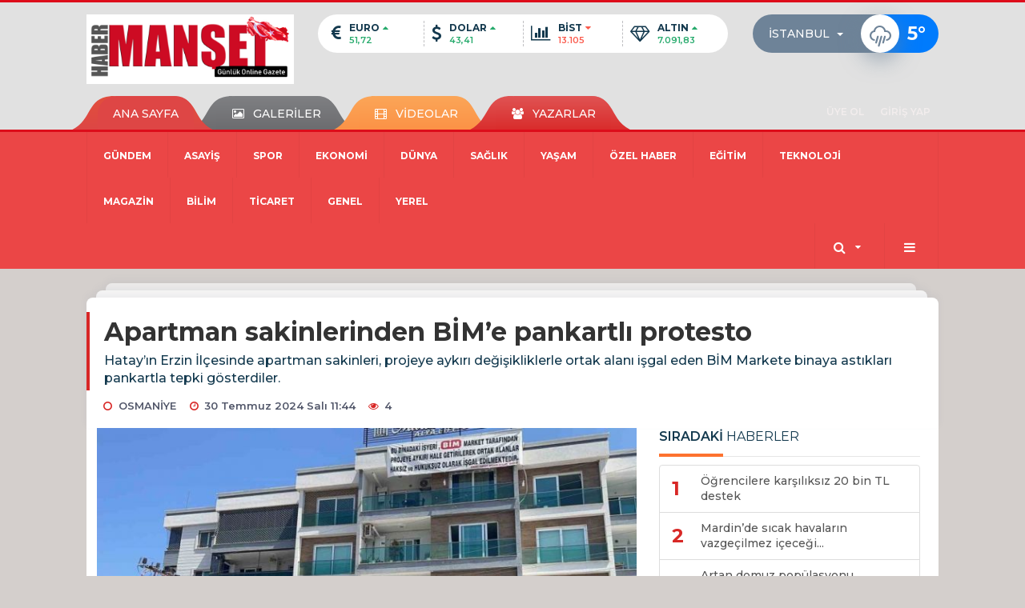

--- FILE ---
content_type: text/html; charset=UTF-8
request_url: https://www.habermanset.com.tr/osmaniye/apartman-sakinlerinden-bime-pankartli-protesto-h1007367.html
body_size: 17623
content:
<!DOCTYPE html>
<html class="no-js noie" lang="tr">
<head>
<meta charset="utf-8">
<title>Apartman sakinlerinden BİM’e pankartlı protesto</title>
<meta name="description" content="Hatay&#039;ın Erzin İlçesinde apartman sakinleri, projeye aykırı değişikliklerle ortak alanı işgal eden BİM Markete binaya astıkları pankartla tepki" />
<meta name="keywords" content="" />
<meta name="news_keywords" content="" />
<!--meta name="viewport" content="width=device-width, initial-scale=1"-->
<link rel="shortcut icon" href="https://www.habermanset.com.tr/_themes/hs-retina/images/favicon.ico">
<meta name="content-language" content="tr-TR" />
<link rel="alternate" href="http://www.habermanset.com.tr/m/osmaniye/apartman-sakinlerinden-bime-pankartli-protesto-h1007367.html" hreflang="tr" media="only screen and (max-width: 640px)"/>

<link rel="canonical" href="https://www.habermanset.com.tr/osmaniye/apartman-sakinlerinden-bime-pankartli-protesto-h1007367.html">

<link rel="amphtml" href="https://www.habermanset.com.tr/amp/osmaniye/apartman-sakinlerinden-bime-pankartli-protesto-h1007367.html">

  
<link href="//fonts.googleapis.com/css?family=Montserrat:300,400,500,600,700,800,900&amp;amp;subset=latin-ext" rel="stylesheet">
<link rel="stylesheet" href="https://www.habermanset.com.tr/_themes/hs-retina/style/compress.css?v=1012019312">
<link rel="stylesheet" href="https://www.habermanset.com.tr/_themes/hs-retina/style/public.php?v=1928916357">
<link href="https://www.habermanset.com.tr/_themes/hs-retina/style/renk.css?v=498720247" rel="stylesheet"/>
<link href="https://www.habermanset.com.tr/_themes/hs-retina/style/print.css?v=312592405" rel="stylesheet" media="print"/>
<script src="https://www.habermanset.com.tr/_themes/hs-retina/scripts/jquery.js?v=2005422383"></script>
<meta property="og:site_name" content="Haber Manşet Gazetesi" />
<meta property="og:title" content="Apartman sakinlerinden BİM’e pankartlı protesto" />
<meta property="og:description" content="Hatay&#039;ın Erzin İlçesinde apartman sakinleri, projeye aykırı değişikliklerle ortak alanı işgal eden BİM Markete binaya astıkları pankartla tepki" />
<meta property="og:image" content="https://www.habermanset.com.tr/images/resize/100/600x315/haberler/2024/07/apartman_sakinlerinden_bime_pankartli_protesto.jpg" />
<meta property="og:type" content="article" />
<meta property="og:url" content="https://www.habermanset.com.tr/osmaniye/apartman-sakinlerinden-bime-pankartli-protesto-h1007367.html" /><meta http-equiv="refresh" content="420" /><meta name="twitter:card" content="summary_large_image" />
<meta property="og:title" content="Apartman sakinlerinden BİM’e pankartlı protesto" />
<meta name="twitter:url" content="http://www.habermanset.com.tr/osmaniye/apartman-sakinlerinden-bime-pankartli-protesto-h1007367.html" />
<meta name="twitter:domain" content="https://www.habermanset.com.tr/" />
<meta name="twitter:site" content="HaberMansetTR" />
<meta name="twitter:title" content="Apartman sakinlerinden BİM’e pankartlı protesto" />
 
  <meta name="twitter:description" content="Hatay’ın Erzin İlçesinde apartman sakinleri, projeye aykırı değişikliklerle ortak alanı işgal eden BİM Markete binaya astıkları pankartla tepki gösterdiler." /> 
   
<meta name="twitter:image:src" content="https://www.habermanset.com.tr/images/haberler/2024/07/apartman_sakinlerinden_bime_pankartli_protesto.jpg" /> 
 

<meta property="og:image:type" content="image/jpeg" />
<meta property="og:image:width" content="706" />
<meta property="og:image:height" content="431" />

<link rel="image_src" type="image/jpeg" href="https://www.habermanset.com.tr/images/haberler/2024/07/apartman_sakinlerinden_bime_pankartli_protesto.jpg" />

<meta name="dc.language" content="tr">
<meta name="dc.source" content="https://www.habermanset.com.tr/">
<meta name="dc.title" content="Apartman sakinlerinden BİM’e pankartlı protesto">
<meta name="dc.keywords" content="">
<meta name="dc.description" content="Hatay&#039;ın Erzin İlçesinde apartman sakinleri, projeye aykırı değişikliklerle ortak alanı işgal eden BİM Markete binaya astıkları pankartla tepki">

<link rel="dns-prefetch" href="//www.habermanset.com.tr">
<link rel="dns-prefetch" href="//www.google-analytics.com">
<link rel="dns-prefetch" href="//fonts.gstatic.com">
<link rel="dns-prefetch" href="//mc.yandex.ru">
<link rel="dns-prefetch" href="//fonts.googleapis.com">
<link rel="dns-prefetch" href="//pagead2.googlesyndication.com">
<link rel="dns-prefetch" href="//googleads.g.doubleclick.net">
<link rel="dns-prefetch" href="//google.com">
<link rel="dns-prefetch" href="//gstatic.com">
<link rel="dns-prefetch" href="//connect.facebook.net">
<link rel="dns-prefetch" href="//graph.facebook.com">
<link rel="dns-prefetch" href="//linkedin.com">
<link rel="dns-prefetch" href="//ap.pinterest.com">
<!--[if lt IE 7]>      <html class="no-js lt-ie10 lt-ie9 lt-ie8 lt-ie7"> <![endif]-->
<!--[if IE 7]>         <html class="no-js lt-ie10 lt-ie9 lt-ie8 ie7"> <![endif]-->
<!--[if IE 8]>         <html class="no-js lt-ie10 lt-ie9 ie8"> <![endif]-->
<!--[if IE 9]>         <html class="no-js lt-ie10 ie9"> <![endif]-->
<!--[if gt IE 9]>      <html class="no-js gt-ie9"> <![endif]-->
<!--[if !IE] <![IGNORE[--><!--[IGNORE[]]-->
<script>
var PINE = {"settings":{"theme_path":"https:\/\/www.habermanset.com.tr\/_themes\/hs-retina\/","ajax_url":"_ajax\/","site_url":"https:\/\/www.habermanset.com.tr\/","theme":"hs-retina","analytics":"UA-141760807-1","comment_approved":0,"theme_version":"1.0.8","system_version":"5.15","hs_data_table":"https:\/\/service.tebilisim.com\/puandurumu_json.php","popup_saat":"2","youtube_ch":"0","instagram_followers":"0"}};
</script>
</head>
<body>
  <h1 style="margin: 0px;">
<a href="https://www.habermanset.com.tr/" class="hidden" id="printlogo"><img src="https://www.habermanset.com.tr/images/banner/1B18C38F-C5EC-4A3C-AC7E-CF9CCD7B29F8.jpeg" alt="Haber Manşet" class="img-responsive"></a>
</h1>
<header class="header-index" data-header="wide-header">
  <nav id="header" class="navbar navbar-default navbar-border-top hidden-xs">
  <div class="container">
    <div class="navbar-header hide">
      <button type="button" data-toggle="collapsed" data-target="#header_main-menu" class="navbar-toggle collapsed"><i class="fa fa-align-center fa-fw"></i></button>
    </div>
    <div id="header_main-menu" class="navbar-collapse collapse p-0 hidden-xs">
      <div class="row">
        <div class="col-sm-3">
          <a href="https://www.habermanset.com.tr/" id="logo"><img src="https://www.habermanset.com.tr/images/banner/1B18C38F-C5EC-4A3C-AC7E-CF9CCD7B29F8.jpeg" alt="Haber Manşet" class="img-responsive"></a>
        </div>
            <div class="col-sm-6">
  <div id="doviz" class="row header-currency">
    <div class="col-xs-3 media">
      <div class="media-left media-middle"><i class="fa fa-euro fa-lg"></i></div>
      <div class="media-body">
        <div class="media-heading"><span>EURO</span><i class="fa fa-caret-up fa-fw text-success"></i></div>
        <p class="text-success">51,72</p>
      </div>
    </div>
    <div class="col-xs-3 media">
      <div class="media-left media-middle"><i class="fa fa-dollar fa-lg"></i></div>
      <div class="media-body">
        <div class="media-heading"><span>DOLAR</span><i class="fa fa-caret-up fa-fw text-success"></i></div>
        <p class="text-success">43,41</p>
      </div>
    </div>
    <div class="col-xs-3 media">
      <div class="media-left media-middle"><i class="fa fa-bar-chart fa-lg"></i></div>
      <div class="media-body">
        <div class="media-heading"><span>BİST</span><i class="fa fa-caret-down fa-fw text-danger"></i></div>
        <p class="text-danger">13.105</p>
      </div>
    </div>
    <div class="col-xs-3 media">
      <div class="media-left media-middle"><i class="fa fa-diamond fa-lg"></i></div>
      <div class="media-body">
        <div class="media-heading"><span>ALTIN</span><i class="fa fa-caret-up fa-fw text-success"></i></div>
        <p class="text-success">7.091,83</p>
      </div>
    </div>
  </div>
</div>
      <div class="col-sm-3">
  <div class="media media-weather pull-right weather-header">
    <div class="media-left media-middle">
      <select id="hava-il-sec" name="hava" class="selectpicker">
                <option data-tokens="TUXX0061, Adana" value="TUXX0061" >Adana</option>
                <option data-tokens="9267066, Adıyaman" value="9267066" >Adıyaman</option>
                <option data-tokens="TUXX0046, Afyon" value="TUXX0046" >Afyon</option>
                <option data-tokens="771, Ağrı" value="771" >Ağrı</option>
                <option data-tokens="901, Aksaray" value="901" >Aksaray</option>
                <option data-tokens="1412, Amasya" value="1412" >Amasya</option>
                <option data-tokens="TUXX0002, Ankara" value="TUXX0002" >Ankara</option>
                <option data-tokens="TUXX0004, Antalya" value="TUXX0004" >Antalya</option>
                <option data-tokens="1885, Ardahan" value="1885" >Ardahan</option>
                <option data-tokens="9264197, Artvin" value="9264197" >Artvin</option>
                <option data-tokens="TUXX0051, Aydın" value="TUXX0051" >Aydın</option>
                <option data-tokens="TUXX0041, Balıkesir" value="TUXX0041" >Balıkesir</option>
                <option data-tokens="3037, Bartın" value="3037" >Bartın</option>
                <option data-tokens="9261679, Batman" value="9261679" >Batman</option>
                <option data-tokens="3200, Bayburt" value="3200" >Bayburt</option>
                <option data-tokens="3946, Bilecik" value="3946" >Bilecik</option>
                <option data-tokens="9260548, Bingöl" value="9260548" >Bingöl</option>
                <option data-tokens="4045, Bitlis" value="4045" >Bitlis</option>
                <option data-tokens="TUXX0032, Bolu" value="TUXX0032" >Bolu</option>
                <option data-tokens="5249, Burdur" value="5249" >Burdur</option>
                <option data-tokens="TUXX0039, Bursa" value="TUXX0039" >Bursa</option>
                <option data-tokens="TUXX0037, Çanakkale" value="TUXX0037" >Çanakkale</option>
                <option data-tokens="9258078, Çankırı" value="9258078" >Çankırı</option>
                <option data-tokens="TUXX0033, Çorum" value="TUXX0033" >Çorum</option>
                <option data-tokens="8899, Denizli" value="8899" >Denizli</option>
                <option data-tokens="TUXX0010, Diyarbakır" value="TUXX0010" >Diyarbakır</option>
                <option data-tokens="9252670, Düzce" value="9252670" >Düzce</option>
                <option data-tokens="TUXX0030, Edirne" value="TUXX0030" >Edirne</option>
                <option data-tokens="TUXX0049, Elazığ" value="TUXX0049" >Elazığ</option>
                <option data-tokens="TUXX0035, Erzincan" value="TUXX0035" >Erzincan</option>
                <option data-tokens="TUXX0013, Erzurum" value="TUXX0013" >Erzurum</option>
                <option data-tokens="TUXX0040, Eskişehir" value="TUXX0040" >Eskişehir</option>
                <option data-tokens="TUXX0055, Gaziantep" value="TUXX0055" >Gaziantep</option>
                <option data-tokens="12125, Giresun" value="12125" >Giresun</option>
                <option data-tokens="9248871, Gümüşhane" value="9248871" >Gümüşhane</option>
                <option data-tokens="9255950, Hakkari" value="9255950" >Hakkari</option>
                <option data-tokens="1694, Hatay" value="1694" >Hatay</option>
                <option data-tokens="9245907, Iğdır" value="9245907" >Iğdır</option>
                <option data-tokens="TUXX0052, Isparta" value="TUXX0052" >Isparta</option>
                <option data-tokens="TUXX0014, İstanbul" value="TUXX0014" selected>İstanbul</option>
                <option data-tokens="TUXX0015, İzmir" value="TUXX0015" >İzmir</option>
                <option data-tokens="15888, K. Maraş" value="15888" >K. Maraş</option>
                <option data-tokens="9243604, Karabük" value="9243604" >Karabük</option>
                <option data-tokens="16174, Karaman" value="16174" >Karaman</option>
                <option data-tokens="743952, Kars" value="743952" >Kars</option>
                <option data-tokens="16274, Kastamonu" value="16274" >Kastamonu</option>
                <option data-tokens="16345, Kayseri" value="16345" >Kayseri</option>
                <option data-tokens="TUXX0019, Kırıkkale" value="TUXX0019" >Kırıkkale</option>
                <option data-tokens="16847, Kırklareli" value="16847" >Kırklareli</option>
                <option data-tokens="TUXX0042, Kırşehir" value="TUXX0042" >Kırşehir</option>
                <option data-tokens="16700, Kilis" value="16700" >Kilis</option>
                <option data-tokens="TUXX0017, Kocaeli" value="TUXX0017" >Kocaeli</option>
                <option data-tokens="TUXX0053, Konya" value="TUXX0053" >Konya</option>
                <option data-tokens="17542, Kütahya" value="17542" >Kütahya</option>
                <option data-tokens="19917, Malatya" value="19917" >Malatya</option>
                <option data-tokens="20103, Manisa" value="20103" >Manisa</option>
                <option data-tokens="20271, Mardin" value="20271" >Mardin</option>
                <option data-tokens="14693, Mersin" value="14693" >Mersin</option>
                <option data-tokens="TUXX0057, Muğla" value="TUXX0057" >Muğla</option>
                <option data-tokens="TUXX0062, Muş" value="TUXX0062" >Muş</option>
                <option data-tokens="TUXX0065, Nevşehir" value="TUXX0065" >Nevşehir</option>
                <option data-tokens="23341, Niğde" value="23341" >Niğde</option>
                <option data-tokens="24553, Ordu" value="24553" >Ordu</option>
                <option data-tokens="24703, Osmaniye" value="24703" >Osmaniye</option>
                <option data-tokens="27911, Rize" value="27911" >Rize</option>
                <option data-tokens="TUXX0022, Sakarya" value="TUXX0022" >Sakarya</option>
                <option data-tokens="TUXX0023, Samsun" value="TUXX0023" >Samsun</option>
                <option data-tokens="TUXX0050, Siirt" value="TUXX0050" >Siirt</option>
                <option data-tokens="30965, Sinop" value="30965" >Sinop</option>
                <option data-tokens="TUXX0034, Sivas" value="TUXX0034" >Sivas</option>
                <option data-tokens="34552, Şanlıurfa" value="34552" >Şanlıurfa</option>
                <option data-tokens="10034630, Şırnak" value="10034630" >Şırnak</option>
                <option data-tokens="TUXX0031, Tekirdağ" value="TUXX0031" >Tekirdağ</option>
                <option data-tokens="33558, Tokat" value="33558" >Tokat</option>
                <option data-tokens="TUXX0029, Trabzon" value="TUXX0029" >Trabzon</option>
                <option data-tokens="9226242, Tunceli" value="9226242" >Tunceli</option>
                <option data-tokens="TUXX0045, Uşak" value="TUXX0045" >Uşak</option>
                <option data-tokens="TUXX0043, Van" value="TUXX0043" >Van</option>
                <option data-tokens="9250659, Yalova" value="9250659" >Yalova</option>
                <option data-tokens="37318, Yozgat" value="37318" >Yozgat</option>
                <option data-tokens="TUXX0028, Zonguldak" value="TUXX0028" >Zonguldak</option>
                <option data-tokens="10208812, Kıbrıs" value="10208812" >Kıbrıs</option>
                <option data-tokens="10700, Famagusta" value="10700" >Famagusta</option>
                <option data-tokens="23317, Girne" value="23317" >Girne</option>
                <option data-tokens="7261129, Güzelyurt" value="7261129" >Güzelyurt</option>
                <option data-tokens="23317, Lefkoşa" value="23317" >Lefkoşa</option>
              </select>
    </div>
    <div class="media-body"><i class="wi wi-rain"></i></div>
    <div class="media-right media-middle">
      <div><span> <strong>5</strong></span><span>°</span><small></small>&nbsp;&nbsp;</div>
    </div>
  </div>
</div>
          </div>
    </div>
  </div>
</nav>
  <nav id="header-menu" class="navbar navbar-default hidden-xs">
  <div class="container">
    <div class="navbar-collapse">
      <ul id="ana-menu" class="nav navbar-nav navbar-left">
                <li><a href="https://www.habermanset.com.tr/">ANA SAYFA</a></li>
                        <li><a href="https://www.habermanset.com.tr/galeri/"><i class="fa fa-picture-o fa-fw"></i><span>GALERİLER</span></a></li>
                        <li><a href="https://www.habermanset.com.tr/webtv/"><i class="fa fa-film fa-fw"></i><span>VİDEOLAR</span></a></li>
                        <li><a href="https://www.habermanset.com.tr/yazarlar/"><i class="fa fa-users fa-fw"></i><span>YAZARLAR</span></a></li>
                      </ul>
      <ul id="uyelik" class="nav navbar-nav navbar-right">
             <li><a href="https://www.habermanset.com.tr/uyelik.html">ÜYE OL</a></li>
        <li><a href="https://www.habermanset.com.tr/login.html">GİRİŞ YAP</a></li>
                    </ul>
    </div>
  </div>
</nav>
  <nav data-offset="0" id="header-category" class="navbar navbar-default navbar-border-top">
  <div class="container">
    <div class="navbar-header visible-xs">
      <button data-toggle="collapse" data-target="#navbar-menu" class="navbar-toggle collapsed pull-left"><i class="fa fa-align-center fa-fw"></i></button>
      <button data-toggle="collapse" data-target="#navbar-search" class="navbar-toggle collapsed"><i class="fa fa-search fa-fw"></i></button>
    </div>
    <div class="navbar-collapse collapse">
      <ul class="nav navbar-nav navbar-left">
                        <li class="">
          <a href="https://www.habermanset.com.tr/gundem" >
                          GÜNDEM                        </a>
        </li>
                <li class="">
          <a href="https://www.habermanset.com.tr/asayis" >
                          ASAYİŞ                        </a>
        </li>
                <li class="">
          <a href="https://www.habermanset.com.tr/spor" >
                          SPOR                        </a>
        </li>
                <li class="">
          <a href="https://www.habermanset.com.tr/ekonomi" >
                          EKONOMİ                        </a>
        </li>
                <li class="">
          <a href="https://www.habermanset.com.tr/dunya" >
                          DÜNYA                        </a>
        </li>
                <li class="">
          <a href="https://www.habermanset.com.tr/saglik" >
                          SAĞLIK                        </a>
        </li>
                <li class="">
          <a href="https://www.habermanset.com.tr/yasam" >
                          YAŞAM                        </a>
        </li>
                <li class="">
          <a href="https://www.habermanset.com.tr/ozel-haber" >
                          ÖZEL HABER                        </a>
        </li>
                <li class="">
          <a href="https://www.habermanset.com.tr/egitim" >
                          EĞİTİM                        </a>
        </li>
                <li class="">
          <a href="https://www.habermanset.com.tr/teknoloji" >
                          TEKNOLOJİ                        </a>
        </li>
                <li class="">
          <a href="https://www.habermanset.com.tr/magazin" >
                          MAGAZİN                        </a>
        </li>
                <li class="">
          <a href="https://www.habermanset.com.tr/bilim" >
                          BİLİM                        </a>
        </li>
                <li class="">
          <a href="https://www.habermanset.com.tr/ticaret" >
                          TİCARET                        </a>
        </li>
                <li class="">
          <a href="https://www.habermanset.com.tr/genel" >
                          GENEL                        </a>
        </li>
                <li class="">
          <a href="https://www.habermanset.com.tr/yerel" >
                          YEREL                        </a>
        </li>
              </ul>
      <ul class="nav navbar-nav navbar-right">
        <li class="dropdown">
<a href="#" data-toggle="dropdown" class="dropdown-toggle"><i class="fa fa-search fa-lg fa-fw"></i><i class="fa fa-caret-down fa-fw"></i></a>
  <div class="dropdown-menu">
    <form action="https://www.habermanset.com.tr/" method="get">
    <div class="input-group">
      <input type="hidden" name="m" value="arama">
      <input type="text" name="q" placeholder="Arama yapmak için birşeyler yazın.." class="form-control input-lg">
      <input type="hidden" name="auth" value="d886017782f3aafcc67d88a08548083382081318" />
      <div class="input-group-btn">
        <button type="submit" class="btn btn-info btn-lg">Ara</button>
      </div>
    </div>
    </form>
  </div>
</li>
                <li id="category-diger" class="dropdown"><a href="#" data-toggle="dropdown" class="dropdown-toggle"><i class="fa fa-bars fa-lg fa-fw"></i></a>
          <ul class="dropdown-menu">
                        <li><a href="https://www.habermanset.com.tr/cevre">ÇEVRE</a></li>
                        <li><a href="https://www.habermanset.com.tr/politika">POLİTİKA</a></li>
                        <li><a href="https://www.habermanset.com.tr/kultur-sanat">KÜLTÜR SANAT</a></li>
                        <li><a href="https://www.habermanset.com.tr/haberde-insan">HABERDE İNSAN</a></li>
                        <li><a href="https://www.habermanset.com.tr/bilim-ve-teknoloji">BİLİM VE TEKNOLOJİ</a></li>
                      </ul>
        </li>
              </ul> 
    </div>
  </div>
</nav>
</header>
<div class="clearfix"></div>
  <main>
    <div id="haberler" class="container mt-36">
  <div id="detay" class="inf_append panel panel-default panel-page current_news" news_id="1007367" title="Apartman sakinlerinden BİM’e pankartlı protesto" data-path="aHR0cDovL3d3dy5oYWJlcm1hbnNldC5jb20udHIvb3NtYW5peWUvYXBhcnRtYW4tc2FraW5sZXJpbmRlbi1iaW1lLXBhbmthcnRsaS1wcm90ZXN0by1oMTAwNzM2Ny5odG1s">
    <div class="panel-heading">
      <div class="panel-title">
        <h1 class="font-bold">Apartman sakinlerinden BİM’e pankartlı protesto</h1>
                <p class="font-medium mb-0">Hatay’ın Erzin İlçesinde apartman sakinleri, projeye aykırı değişikliklerle ortak alanı işgal eden BİM Markete binaya astıkları pankartla tepki gösterdiler.</p>
              </div>
      <ul id="nav-info" class="list-inline mb-0">
        <li><i class="fa fa-circle-o fa-fw"></i><span>OSMANİYE</span></li>
        <li><i class="fa fa-clock-o fa-fw"></i><span>30 Temmuz 2024 Salı 11:44</span></li>
                <li><i class="fa fa-eye fa-fw"></i><span class="hitCounter-1007367">3</span></li>
                      </ul>
    </div>
    <div class="panel-body pt-0">
      <div class="row">
        <div class="col-sm-8 panel-body pt-0 pl-0">
                              <img src="https://www.habermanset.com.tr/images/haberler/2024/07/apartman_sakinlerinden_bime_pankartli_protesto.jpg" alt="Apartman sakinlerinden BİM’e pankartlı protesto" style="width:100%" class="img-responsive mb-10">
                              <ul class="nav nav-pills mb-10 pull-left">
              <div class="pine-share-haber share-desktop" data-id="1007367" style="font-size: 18px;"></div>

          </ul>

          
          <ul class="nav nav-pills mb-10 font-resize pull-right">
            <li class="btn btn-default" onclick="textDown(1007367)"><i class="fa fa-font" aria-hidden="true"></i><i class="fa fa-minus" aria-hidden="true"></i></li>
            <li class="btn btn-default" onclick="textUp(1007367)"><i class="fa fa-font" aria-hidden="true"></i><i class="fa fa-plus" aria-hidden="true"></i></li>
            <li class="btn btn-default mr-0" onclick="textClear(1007367)"><i class="fa fa-font" aria-hidden="true"></i></li>
          </ul>
          <div class="clearfix"></div>
          <div id="detay-metin" class="text" data-text-id="1007367">
                                                  <p>Hatay’ın Erzin İlçesinde apartman sakinleri, projeye aykırı değişikliklerle ortak alanı işgal eden BİM Markete binaya astıkları pankartla tepki gösterdiler.
</p><p>Erzin İlçesinde 24 daireden oluşan Alya Life apartmanında zemin katında BİM Marketlere ait şube yer alıyor. İddiaya göre apartmanın zemin katında bulunan BİM market, projeye aykırı değişikliklerle ortak alanı işgal eti. Duruma tepki gösteren apartman sakinleri, binaya durumu anlatan pankart astı. Apartmanın üst katına astıkları pankarta “Bu binadaki işyeri Bim Market tarafından projeye aykırı hale getirilerek ortak alanlar haksız ve hukuksuz olarak işgal edilmektedir” yazıldı.
</p><div class="p_ad"></div><p>Apartmanın ortak alanına izinsiz müdahale olduğunu söyleyen apartman yöneticisi Mustafa Güllü, "6 Şubat depreminden sonra yapılan denetimler sonucunda Bim mağazasının olduğu bölgede bazı mimari projeye aykırı durumlar tespit edildi. Bunlar birkaç madde olarak göz önünde olan metrekare büyütmek için ortak alanlara camekan büyütülmesi, tabla betonun kesilerek buraya bir asansör kurulması, dışarıya ortak alanlara rampa yapılması gibi. Bunlarla ilgili BİM’in olduğu kat maliki ile görüşme sağladık. Buraların düzeltilmesi konusunda ama herhangi bir dönüş alamadık. Bunun arkasında ihtarname çektik BİM’e yine çözüme ulaşamayınca düzeltilmesiyle alakalı dava sürecini başlattık. Deprem dolayısıyla devletin göndermiş olduğu, mühendislerin gezmesi sonucunda bazı yani ortak alanlara müdahalenin olduğu, ortak alanlara zarar verildiği tespit edildi. Bunlarla alakalı tabi bizim muhatabımız kat maliki olduğu için biz kat maliki kişiyle direkt iletişime geçtik. O da yetkili kişilerle görüşüp sonuç alamadığından bize hiç dönüş olmadı. Biz bunun yetkili merciler ile kat maliki kuruluyla BİM’e ihtarnamede bulunduk noterden yine bir sonuç alamadığımızdan dolayı mecburen hukuk süreci başlatmak zorunda kaldık. Şu anda hukuk süreç devam ediyor. Burada ortak alanlara bir müdahale var kat mülkiyeti kanununa göre ortak alanlar herkesin ortakça kullandığı alanlardır. Ama burada bazı alanların, binanın ortak alanları kendi himayesinde kullandığını tespit ettik. Bunların ortak alanlarının terkini istedik. Şu anda bazı terkini yaptığı yerler var rampa yapmışlar ortak alana kaldırması istedik rampayı kaldırttırdı. Rampa şu anda yok, ama diğer metrekare alanların büyümesi için camekan olsun, diğer binanın tabla döşemeleri, kesikleri, asansör kurdukları bölümde daha herhangi bir eski haline getirme yok" diye konuştu.
</p><p>Konuyla ilgili apartmanda yaşayan vatandaşlar ise ortak alan usulsüzlüğünün biran önce ortadan kalkması için gerekli yerlere başvurduklarını biran önce bu usulsüzlüğün ortadan kalkmasını istediklerini söyledi.
</p></p>                                  </div>
                             

                          <div class="keywords"></div>
                    <!-- Yorumunuz-->
<div id="yorumlar" class="panel panel-default mt-18">
              <div class="media alert alert-danger">
          <div class="media-left"><i class="fa fa-exclamation fa-fw"></i></div>
          <div class="media-body media-middle">
            <p>Yorum yapabilmek için üye girişi yapmanız gerekmektedir.</p>
            <p>Üye değilseniz hemen <a href="https://www.habermanset.com.tr/uyelik.html" class="text-default">üye olun</a> veya <a href="https://www.habermanset.com.tr/login.html" class="text-info">giriş yapın</a>.</p>
          </div>
          <div class="media-right media-middle">
            <button type="button" data-dismiss="alert" class="close"><i class="fa fa-close fa-fw"></i></button>
          </div>
        </div>
            <!-- Yorumlar-->
</div>
                </div>
        <div class="col-sm-4 right-block" id="sticky-sidebar">
	<div class="pos-relative mb-10">
  <ul class="nav nav-tabs mb-10">
    <li class="active"><a href="#" data-toggle="tab" class="pt-0" title="<b>SIRADAKİ</b><span> HABERLER</span>"><b>SIRADAKİ</b><span> HABERLER</span></a></li>
  </ul>
  <div>
    <div class="list-group mb-0">
              <a href="https://www.habermanset.com.tr/eskisehir/ogrencilere-karsiliksiz-20-bin-tl-destek-h1007368.html" title="Öğrencilere karşılıksız 20 bin TL destek"  class="list-group-item">
          <i class="media-left media-middle">1</i>
          <span class="media-middle media-body font-medium">Öğrencilere karşılıksız 20 bin TL destek</span>
        </a>
            <a href="https://www.habermanset.com.tr/mardin/mardinde-sicak-havalarin-vazgecilmez-icecegi-reyhan-serbeti-h1007369.html" title="Mardin’de sıcak havaların vazgeçilmez içeceği..."  class="list-group-item">
          <i class="media-left media-middle">2</i>
          <span class="media-middle media-body font-medium">Mardin’de sıcak havaların vazgeçilmez içeceği...</span>
        </a>
            <a href="https://www.habermanset.com.tr/haberde-insan/artan-domuz-populasyonu-canlarindan-bezdirdi-tarlalarini-ekemez-hale-geldiler-h1007370.html" title="Artan domuz popülasyonu canlarından bezdirdi: Tarlalarını..."  class="list-group-item">
          <i class="media-left media-middle">3</i>
          <span class="media-middle media-body font-medium">Artan domuz popülasyonu canlarından bezdirdi: Tarlalarını...</span>
        </a>
            <a href="https://www.habermanset.com.tr/asayis/kirmizi-isik-ihlali-yapan-luks-otomobil-ortaligi-savas-alanina-cevirdi-h1007371.html" title="Kırmızı ışık ihlali yapan lüks otomobil ortalığı..."  class="list-group-item">
          <i class="media-left media-middle">4</i>
          <span class="media-middle media-body font-medium">Kırmızı ışık ihlali yapan lüks otomobil ortalığı...</span>
        </a>
            <a href="https://www.habermanset.com.tr/kutahya/simavda-zincirleme-trafik-kazasi-6-yarali-h1007372.html" title="Simav’da zincirleme trafik kazası: 6 yaralı"  class="list-group-item">
          <i class="media-left media-middle">5</i>
          <span class="media-middle media-body font-medium">Simav’da zincirleme trafik kazası: 6 yaralı</span>
        </a>
            <a href="https://www.habermanset.com.tr/kutahya/simavda-lumbar-bolge-tedavisi-konulu-workshop-calismasi-h1007373.html" title="Simav’da &quot;Lumbar Bölge Tedavisi&quot; konulu..."  class="list-group-item">
          <i class="media-left media-middle">6</i>
          <span class="media-middle media-body font-medium">Simav’da &quot;Lumbar Bölge Tedavisi&quot; konulu...</span>
        </a>
            <a href="https://www.habermanset.com.tr/saglik/doc-dr-kucukyildiz-endometriozisli-kadinlarin-yaklasik-yuzde-30-50sinde-gebe-kalamama-problemleri-ile-karsilasilabilir-h1007374.html" title="Doç. Dr. Küçükyıldız: “Endometriozisli kadınların..."  class="list-group-item">
          <i class="media-left media-middle">7</i>
          <span class="media-middle media-body font-medium">Doç. Dr. Küçükyıldız: “Endometriozisli kadınların...</span>
        </a>
            <a href="https://www.habermanset.com.tr/kultur-sanat/selcuklu-mirasi-tarihi-kale-turizme-kazandiriliyor-h1007375.html" title="Selçuklu mirası tarihi kale turizme kazandırılıyor"  class="list-group-item">
          <i class="media-left media-middle">8</i>
          <span class="media-middle media-body font-medium">Selçuklu mirası tarihi kale turizme kazandırılıyor</span>
        </a>
            <a href="https://www.habermanset.com.tr/kayseri/hacilar-ilcesinde-26-milyon-metrekarelik-imar-revizyonu-h1007376.html" title="Hacılar ilçesinde 26 milyon metrekarelik imar revizyonu"  class="list-group-item">
          <i class="media-left media-middle">9</i>
          <span class="media-middle media-body font-medium">Hacılar ilçesinde 26 milyon metrekarelik imar revizyonu</span>
        </a>
            <a href="https://www.habermanset.com.tr/asayis/kontrolden-cikan-otomobil-bos-araziye-devrildi-1-yarali-h1007377.html" title="Kontrolden çıkan otomobil, boş araziye devrildi:..."  class="list-group-item">
          <i class="media-left media-middle">10</i>
          <span class="media-middle media-body font-medium">Kontrolden çıkan otomobil, boş araziye devrildi:...</span>
        </a>
        </div>
  </div>
</div>
<div id="fourth-slider">
  <div class="swiper-container mb-10">
    <div class="swiper-wrapper">
            <div class="swiper-slide">
        <div class="thumbnail thumbnail-cuff mb-0">
          <a href="https://www.habermanset.com.tr/osmaniye/osmaniyede-1-haftada-92-supheli-yakalandi-h1267918.html" title="Osmaniye’de 1 haftada 92 şüpheli yakalandı" ><img src="https://www.habermanset.com.tr/images/resize/80/334x215/haberler/thumbs/2026/01/osmaniyede_1_haftada_92_supheli_yakalandi.jpg" alt="Osmaniye’de 1 haftada 92 şüpheli yakalandı" class="img-responsive"></a>
          <div class="caption">
            <a href="https://www.habermanset.com.tr/osmaniye/osmaniyede-1-haftada-92-supheli-yakalandi-h1267918.html" title="Osmaniye’de 1 haftada 92 şüpheli yakalandı"  title="Osmaniye’de 1 haftada 92 şüpheli yakalandı" class="title h4 one-line">Osmaniye’de 1 haftada 92 şüpheli yakalandı</a>
            <ol class="list-inline">
              <li><a href="https://www.habermanset.com.tr/osmaniye" title="Osmaniye’de 1 haftada 92 şüpheli yakalandı"  class="text-muted">OSMANİYE</a></li>
            </ol>
          </div>
        </div>
      </div>
          <div class="swiper-slide">
        <div class="thumbnail thumbnail-cuff mb-0">
          <a href="https://www.habermanset.com.tr/osmaniye/osmaniyede-cocuklarin-kar-hasreti-sona-erdi-h1267377.html" title="Osmaniye’de çocukların kar hasreti sona erdi" ><img src="https://www.habermanset.com.tr/images/resize/80/334x215/haberler/thumbs/2026/01/osmaniyede_cocuklarin_kar_hasreti_sona_erdi.jpg" alt="Osmaniye’de çocukların kar hasreti sona erdi" class="img-responsive"></a>
          <div class="caption">
            <a href="https://www.habermanset.com.tr/osmaniye/osmaniyede-cocuklarin-kar-hasreti-sona-erdi-h1267377.html" title="Osmaniye’de çocukların kar hasreti sona erdi"  title="Osmaniye’de çocukların kar hasreti sona erdi" class="title h4 one-line">Osmaniye’de çocukların kar hasreti sona erdi</a>
            <ol class="list-inline">
              <li><a href="https://www.habermanset.com.tr/osmaniye" title="Osmaniye’de çocukların kar hasreti sona erdi"  class="text-muted">OSMANİYE</a></li>
            </ol>
          </div>
        </div>
      </div>
          <div class="swiper-slide">
        <div class="thumbnail thumbnail-cuff mb-0">
          <a href="https://www.habermanset.com.tr/osmaniye/osmaniyede-bir-ilk-zorkun-yaylasi-kar-festivali-ile-renklendi-h1266616.html" title="Osmaniye’de bir ilk: Zorkun Yaylası kar festivali ile renklendi" ><img src="https://www.habermanset.com.tr/images/resize/80/334x215/haberler/thumbs/2026/01/osmaniyede_bir_ilk_zorkun_yaylasi_kar_festivali_ile_renklendi.jpg" alt="Osmaniye’de bir ilk: Zorkun Yaylası kar festivali ile renklendi" class="img-responsive"></a>
          <div class="caption">
            <a href="https://www.habermanset.com.tr/osmaniye/osmaniyede-bir-ilk-zorkun-yaylasi-kar-festivali-ile-renklendi-h1266616.html" title="Osmaniye’de bir ilk: Zorkun Yaylası kar festivali ile renklendi"  title="Osmaniye’de bir ilk: Zorkun Yaylası kar festivali ile renklendi" class="title h4 one-line">Osmaniye’de bir ilk: Zorkun Yaylası kar festivali ile renklendi</a>
            <ol class="list-inline">
              <li><a href="https://www.habermanset.com.tr/osmaniye" title="Osmaniye’de bir ilk: Zorkun Yaylası kar festivali ile renklendi"  class="text-muted">OSMANİYE</a></li>
            </ol>
          </div>
        </div>
      </div>
          <div class="swiper-slide">
        <div class="thumbnail thumbnail-cuff mb-0">
          <a href="https://www.habermanset.com.tr/osmaniye/kavga-sonrasi-drift-yapti-2-kisiye-carpti-159-bin-716-tl-ceza-arac-trafikten-men-h1266272.html" title="Kavga sonrası drift yaptı, 2 kişiye çarptı: 159 bin 716 TL ceza, araç trafikten men" ><img src="https://www.habermanset.com.tr/images/resize/80/334x215/haberler/thumbs/2026/01/kavga_sonrasi_drift_yapti_2_kisiye_carpti_159_bin_716_tl_ceza_arac_trafikten_men.jpg" alt="Kavga sonrası drift yaptı, 2 kişiye çarptı: 159 bin 716 TL ceza, araç trafikten men" class="img-responsive"></a>
          <div class="caption">
            <a href="https://www.habermanset.com.tr/osmaniye/kavga-sonrasi-drift-yapti-2-kisiye-carpti-159-bin-716-tl-ceza-arac-trafikten-men-h1266272.html" title="Kavga sonrası drift yaptı, 2 kişiye çarptı: 159 bin 716 TL ceza, araç trafikten men"  title="Kavga sonrası drift yaptı, 2 kişiye çarptı: 159 bin 716 TL ceza, araç trafikten men" class="title h4 one-line">Kavga sonrası drift yaptı, 2 kişiye çarptı: 159 bin 716 TL ceza, araç trafikten men</a>
            <ol class="list-inline">
              <li><a href="https://www.habermanset.com.tr/osmaniye" title="Kavga sonrası drift yaptı, 2 kişiye çarptı: 159 bin 716 TL ceza, araç trafikten men"  class="text-muted">OSMANİYE</a></li>
            </ol>
          </div>
        </div>
      </div>
          <div class="swiper-slide">
        <div class="thumbnail thumbnail-cuff mb-0">
          <a href="https://www.habermanset.com.tr/osmaniye/bufeye-giren-cocuk-top-aldi-sisirdi-bufe-sahibi-sikayetci-olmadi-h1266240.html" title="Büfeye giren çocuk top aldı şişirdi, büfe sahibi şikayetçi olmadı" ><img src="https://www.habermanset.com.tr/images/resize/80/334x215/haberler/thumbs/2026/01/bufeye_giren_cocuk_top_aldi_sisirdi_bufe_sahibi_sikayetci_olmadi.jpg" alt="Büfeye giren çocuk top aldı şişirdi, büfe sahibi şikayetçi olmadı" class="img-responsive"></a>
          <div class="caption">
            <a href="https://www.habermanset.com.tr/osmaniye/bufeye-giren-cocuk-top-aldi-sisirdi-bufe-sahibi-sikayetci-olmadi-h1266240.html" title="Büfeye giren çocuk top aldı şişirdi, büfe sahibi şikayetçi olmadı"  title="Büfeye giren çocuk top aldı şişirdi, büfe sahibi şikayetçi olmadı" class="title h4 one-line">Büfeye giren çocuk top aldı şişirdi, büfe sahibi şikayetçi olmadı</a>
            <ol class="list-inline">
              <li><a href="https://www.habermanset.com.tr/osmaniye" title="Büfeye giren çocuk top aldı şişirdi, büfe sahibi şikayetçi olmadı"  class="text-muted">OSMANİYE</a></li>
            </ol>
          </div>
        </div>
      </div>
        </div>
    <div class="swiper-pagination swiper-pagination-lg"></div>
  </div>
</div>
<div class="panel">
  <div class="panel-heading p-0">
    <div class="panel-title font-medium"><span class="border-danger" title="SON DAKİKA HABERLERİ">SON DAKİKA HABERLERİ</span></div>
  </div>
  <div class="panel-body p-0">
                      <div class="media media-news">
              <div class="media-left">
                <a href="https://www.habermanset.com.tr/antalya/benim-universitem-alkude-basladi-h1267961.html" title="Benim üniversitem ALKÜ’de başladı" >
                  <img alt="Benim üniversitem ALKÜ’de başladı" class="media-object" src="https://www.habermanset.com.tr/images/resize/80/127x82/haberler/thumbs/2026/01/benim_universitem_alkude_basladi.jpg" width="127">
                </a>
              </div>
              <div class="media-body media-middle">
                <a href="https://www.habermanset.com.tr/antalya/benim-universitem-alkude-basladi-h1267961.html" title="Benim üniversitem ALKÜ’de başladı"  class="media-heading mb-0">Benim üniversitem ALKÜ’de başladı</a>
              </div>
            </div>
                        <div class="media media-news">
              <div class="media-left">
                <a href="https://www.habermanset.com.tr/erzincan/erzincanda-19-kacak-gocmen-yakalandi-3-organizator-tutuklandi-h1267960.html" title="Erzincan’da 19 kaçak göçmen yakalandı, 3 organizatör..." >
                  <img alt="Erzincan’da 19 kaçak göçmen yakalandı, 3 organizatör..." class="media-object" src="https://www.habermanset.com.tr/images/resize/80/127x82/haberler/thumbs/2026/01/erzincanda_19_kacak_gocmen_yakalandi_3_organizator_tutuklandi.jpg" width="127">
                </a>
              </div>
              <div class="media-body media-middle">
                <a href="https://www.habermanset.com.tr/erzincan/erzincanda-19-kacak-gocmen-yakalandi-3-organizator-tutuklandi-h1267960.html" title="Erzincan’da 19 kaçak göçmen yakalandı, 3 organizatör..."  class="media-heading mb-0">Erzincan’da 19 kaçak göçmen yakalandı, 3 organizatör...</a>
              </div>
            </div>
                        <div class="media media-news">
              <div class="media-left">
                <a href="https://www.habermanset.com.tr/asayis/[base64].html" title="Şişli’de çöp konteynerinde uzuvları kesilmiş..." >
                  <img alt="Şişli’de çöp konteynerinde uzuvları kesilmiş..." class="media-object" src="https://www.habermanset.com.tr/images/resize/80/127x82/haberler/no_headline.png" width="127">
                </a>
              </div>
              <div class="media-body media-middle">
                <a href="https://www.habermanset.com.tr/asayis/[base64].html" title="Şişli’de çöp konteynerinde uzuvları kesilmiş..."  class="media-heading mb-0">Şişli’de çöp konteynerinde uzuvları kesilmiş...</a>
              </div>
            </div>
                        <div class="media media-news">
              <div class="media-left">
                <a href="https://www.habermanset.com.tr/adiyaman/milletvekili-alkayistan-igcye-ziyaret-h1267958.html" title="Milletvekili Alkayış’tan İGC’ye ziyaret" >
                  <img alt="Milletvekili Alkayış’tan İGC’ye ziyaret" class="media-object" src="https://www.habermanset.com.tr/images/resize/80/127x82/haberler/thumbs/2026/01/milletvekili_alkayistan_igcye_ziyaret.jpg" width="127">
                </a>
              </div>
              <div class="media-body media-middle">
                <a href="https://www.habermanset.com.tr/adiyaman/milletvekili-alkayistan-igcye-ziyaret-h1267958.html" title="Milletvekili Alkayış’tan İGC’ye ziyaret"  class="media-heading mb-0">Milletvekili Alkayış’tan İGC’ye ziyaret</a>
              </div>
            </div>
                        <div class="media media-news">
              <div class="media-left">
                <a href="https://www.habermanset.com.tr/ordu/orduda-uyusturucu-operasyonlarinda-2-tutuklama-8-h1267957.html" title="Ordu’da uyuşturucu operasyonlarında 2 tutuklama" >
                  <img alt="Ordu’da uyuşturucu operasyonlarında 2 tutuklama" class="media-object" src="https://www.habermanset.com.tr/images/resize/80/127x82/haberler/thumbs/2026/01/orduda_uyusturucu_operasyonlarinda_2_tutuklama.jpg" width="127">
                </a>
              </div>
              <div class="media-body media-middle">
                <a href="https://www.habermanset.com.tr/ordu/orduda-uyusturucu-operasyonlarinda-2-tutuklama-8-h1267957.html" title="Ordu’da uyuşturucu operasyonlarında 2 tutuklama"  class="media-heading mb-0">Ordu’da uyuşturucu operasyonlarında 2 tutuklama</a>
              </div>
            </div>
        </div>
</div>
<div class="panel social mb-20">
  <div class="panel-body p-0">
    <div class="ap-container">
      <div class="apsc-icons-wrapper retina-social detail-socials apsc-animation-2" data-hover-color="0">
                <div class="apsc-each-profile mb-10">
          <a class="apsc-facebook-icon apsc-icon-soc clearfix" href="https://facebook.com/Haber-Manşet-Gazetesi-necmettin" title="Facebook" target="_blank">
            <div class="apsc-inner-block">
              <span class="social-icon"><span class="apsc-fa-icon"><i class="fa fa-facebook apsc-facebook"></i></span><span class="media-name"><span class="apsc-social-name" title="Facebook">Facebook</span></span>
            </span>
            <div class="apsc-count-wrapper"><span class="apsc-count">509</span></div>
          </div>
        </a>
      </div>
              <div class="apsc-each-profile mb-10">
        <a class="apsc-twitter-icon apsc-icon-soc clearfix" href="https://twitter.com/HaberMansetTR" title="Twitter" target="_blank">
          <div class="apsc-inner-block">
            <span class="social-icon"><span class="apsc-fa-icon"><i class="fa fa-twitter apsc-twitter"></i></span><span class="media-name"><span class="apsc-social-name" title="Twitter">Twitter</span></span>
          </span>
          <div class="apsc-count-wrapper"><span class="apsc-count">0</span></div>
        </div>
      </a>
    </div>
  </div>
</div>
</div>
</div>
<div class="panel anket mb-20">
  <div class="panel-heading p-0">
    <div class="panel-title font-medium"><span class="border-info" title="ANKET">ANKET</span><a href="https://www.habermanset.com.tr/anketler.html" title="Tüm Anketler" >Tüm Anketler</a></div>
  </div>
  <div class="panel-body p-0">
    <div class="media media-survey single" id="poll2">
    <form id="poll_form2" name="anket" method="post">
      <input name="aid" type="hidden" value="2">
            <div class="text-center">
        <a href="https://www.habermanset.com.tr/images/anketler/2/sizce-erken-secim-olur-mu_2.png" data-lightbox="poll_2" data-title="Sizce erken seçim olmalı mı?" class="thumbnail">
          <img src="https://www.habermanset.com.tr/images/resize/80/303x167/anketler/2/sizce-erken-secim-olur-mu_2.png" alt="Sizce erken seçim olmalı mı?" style="width:100%">
        </a>
      </div>
          <div class="media-body media-middle">
        <div class="media-heading"><strong>Sizce erken seçim olmalı mı?</strong></div>
        <div class="row">
                    <div class="col-sm-6 radio ">
            <label>
              <input type="radio" name="OY2" value="4">
                              <span>Evet</span>
                          </label>
          </div>
                    <div class="col-sm-6 radio ">
            <label>
              <input type="radio" name="OY2" value="5">
                              <span>Hayır</span>
                          </label>
          </div>
                    <div class="col-sm-6 radio ">
            <label>
              <input type="radio" name="OY2" value="6">
                              <span>Kararsız</span>
                          </label>
          </div>
                  </div>
        <div class="alert alert-warning" style="display:none;margin-bottom:0">Seçim Yapmadınız!</div>
        <div class="alert alert-danger" style="display:none;margin-bottom:0">Daha önce oy verdiniz!</div>
        <div class="alert alert-success" style="display:none;margin-bottom:0">Oy verme işlemi tamamlandı!</div>
      </div>
              <button onclick="poll_results(2);return false;" class="btn btn-default btn-lg"><i class="fa fa-eye fa-fw"></i><span>SONUÇLAR</span></button>
            

              <button onclick="poll_vote(2,0);return false;" class="btn btn-info btn-lg vote"><span>OY KULLAN</span></button>
          </form>
    </div>
  </div>
</div>
<div class="panel namaz-saatleri mb-20">
  <div class="panel-heading p-0">
    <div class="panel-title font-medium"><span class="border-success" title="NAMAZ VAKİTLERİ">NAMAZ VAKİTLERİ</span></div>
  </div>
  <div class="panel-body p-0">
    <div class="media media-prayer">
      <div class="media-body">
        <div class="media-heading text-right">
          <div class="btn btn-link btn-lg disabled pull-left">
          <select id="namaz-il-sec" name="namaz" class="selectpicker">
                        <option data-tokens="adana, Adana" value="adana" >Adana</option>
                        <option data-tokens="adiyaman, Adıyaman" value="adiyaman" >Adıyaman</option>
                        <option data-tokens="afyon, Afyon" value="afyon" >Afyon</option>
                        <option data-tokens="agri, Ağrı" value="agri" >Ağrı</option>
                        <option data-tokens="aksaray, Aksaray" value="aksaray" >Aksaray</option>
                        <option data-tokens="amasya, Amasya" value="amasya" >Amasya</option>
                        <option data-tokens="ankara, Ankara" value="ankara" >Ankara</option>
                        <option data-tokens="antalya, Antalya" value="antalya" >Antalya</option>
                        <option data-tokens="ardahan, Ardahan" value="ardahan" >Ardahan</option>
                        <option data-tokens="artvin, Artvin" value="artvin" >Artvin</option>
                        <option data-tokens="aydin, Aydın" value="aydin" >Aydın</option>
                        <option data-tokens="balikesir, Balıkesir" value="balikesir" >Balıkesir</option>
                        <option data-tokens="bartin, Bartın" value="bartin" >Bartın</option>
                        <option data-tokens="batman, Batman" value="batman" >Batman</option>
                        <option data-tokens="bayburt, Bayburt" value="bayburt" >Bayburt</option>
                        <option data-tokens="bilecik, Bilecik" value="bilecik" >Bilecik</option>
                        <option data-tokens="bingol, Bingöl" value="bingol" >Bingöl</option>
                        <option data-tokens="bitlis, Bitlis" value="bitlis" >Bitlis</option>
                        <option data-tokens="bolu, Bolu" value="bolu" >Bolu</option>
                        <option data-tokens="burdur, Burdur" value="burdur" >Burdur</option>
                        <option data-tokens="bursa, Bursa" value="bursa" >Bursa</option>
                        <option data-tokens="canakkale, Çanakkale" value="canakkale" >Çanakkale</option>
                        <option data-tokens="cankiri, Çankırı" value="cankiri" >Çankırı</option>
                        <option data-tokens="corum, Çorum" value="corum" >Çorum</option>
                        <option data-tokens="denizli, Denizli" value="denizli" >Denizli</option>
                        <option data-tokens="diyarbakir, Diyarbakır" value="diyarbakir" >Diyarbakır</option>
                        <option data-tokens="duzce, Düzce" value="duzce" >Düzce</option>
                        <option data-tokens="edirne, Edirne" value="edirne" >Edirne</option>
                        <option data-tokens="elazig, Elazığ" value="elazig" >Elazığ</option>
                        <option data-tokens="erzincan, Erzincan" value="erzincan" >Erzincan</option>
                        <option data-tokens="erzurum, Erzurum" value="erzurum" >Erzurum</option>
                        <option data-tokens="eskisehir, Eskişehir" value="eskisehir" >Eskişehir</option>
                        <option data-tokens="gaziantep, Gaziantep" value="gaziantep" >Gaziantep</option>
                        <option data-tokens="giresun, Giresun" value="giresun" >Giresun</option>
                        <option data-tokens="gumushane, Gümüşhane" value="gumushane" >Gümüşhane</option>
                        <option data-tokens="hakkari, Hakkari" value="hakkari" >Hakkari</option>
                        <option data-tokens="hatay, Hatay" value="hatay" >Hatay</option>
                        <option data-tokens="igdir, Iğdır" value="igdir" >Iğdır</option>
                        <option data-tokens="isparta, Isparta" value="isparta" >Isparta</option>
                        <option data-tokens="istanbul, İstanbul" value="istanbul" selected>İstanbul</option>
                        <option data-tokens="izmir, İzmir" value="izmir" >İzmir</option>
                        <option data-tokens="kahramanmaras, Kahramanmaraş" value="kahramanmaras" >Kahramanmaraş</option>
                        <option data-tokens="karabuk, Karabük" value="karabuk" >Karabük</option>
                        <option data-tokens="karaman, Karaman" value="karaman" >Karaman</option>
                        <option data-tokens="kars, Kars" value="kars" >Kars</option>
                        <option data-tokens="kastamonu, Kastamonu" value="kastamonu" >Kastamonu</option>
                        <option data-tokens="kayseri, Kayseri" value="kayseri" >Kayseri</option>
                        <option data-tokens="kirikkale, Kırıkkale" value="kirikkale" >Kırıkkale</option>
                        <option data-tokens="kirklareli, Kırklareli" value="kirklareli" >Kırklareli</option>
                        <option data-tokens="kirsehir, Kırşehir" value="kirsehir" >Kırşehir</option>
                        <option data-tokens="kilis, Kilis" value="kilis" >Kilis</option>
                        <option data-tokens="izmit, Kocaeli" value="izmit" >Kocaeli</option>
                        <option data-tokens="konya, Konya" value="konya" >Konya</option>
                        <option data-tokens="kutahya, Kütahya" value="kutahya" >Kütahya</option>
                        <option data-tokens="malatya, Malatya" value="malatya" >Malatya</option>
                        <option data-tokens="manisa, Manisa" value="manisa" >Manisa</option>
                        <option data-tokens="mardin, Mardin" value="mardin" >Mardin</option>
                        <option data-tokens="mersin, Mersin" value="mersin" >Mersin</option>
                        <option data-tokens="mugla, Muğla" value="mugla" >Muğla</option>
                        <option data-tokens="mus, Muş" value="mus" >Muş</option>
                        <option data-tokens="nevsehir, Nevşehir" value="nevsehir" >Nevşehir</option>
                        <option data-tokens="nigde, Niğde" value="nigde" >Niğde</option>
                        <option data-tokens="ordu, Ordu" value="ordu" >Ordu</option>
                        <option data-tokens="osmaniye, Osmaniye" value="osmaniye" >Osmaniye</option>
                        <option data-tokens="rize, Rize" value="rize" >Rize</option>
                        <option data-tokens="adapazari, Sakarya" value="adapazari" >Sakarya</option>
                        <option data-tokens="samsun, Samsun" value="samsun" >Samsun</option>
                        <option data-tokens="siirt, Siirt" value="siirt" >Siirt</option>
                        <option data-tokens="sinop, Sinop" value="sinop" >Sinop</option>
                        <option data-tokens="sivas, Sivas" value="sivas" >Sivas</option>
                        <option data-tokens="sanliurfa, Şanlıurfa" value="sanliurfa" >Şanlıurfa</option>
                        <option data-tokens="sirnak, Şırnak" value="sirnak" >Şırnak</option>
                        <option data-tokens="tekirdag, Tekirdağ" value="tekirdag" >Tekirdağ</option>
                        <option data-tokens="tokat, Tokat" value="tokat" >Tokat</option>
                        <option data-tokens="trabzon, Trabzon" value="trabzon" >Trabzon</option>
                        <option data-tokens="tunceli, Tunceli" value="tunceli" >Tunceli</option>
                        <option data-tokens="usak, Uşak" value="usak" >Uşak</option>
                        <option data-tokens="van, Van" value="van" >Van</option>
                        <option data-tokens="yalova, Yalova" value="yalova" >Yalova</option>
                        <option data-tokens="yozgat, Yozgat" value="yozgat" >Yozgat</option>
                        <option data-tokens="zonguldak, Zonguldak" value="zonguldak" >Zonguldak</option>
                      </select>
        </div>
        <img src="https://www.habermanset.com.tr/_themes/hs-retina/images/mosque.svg?v=593691987" width="76" alt="Mosque">
        </div>
        <div class="progress">
          <div aria-valuenow="50" aria-valuemin="0" aria-valuemax="100" style="width: 50%;" role="progressbar" class="progress-bar"></div>
        </div>
        <div class="p-18">
          <div class="row text-center">
            <div class="col-sm-4 imsak" title="İMSAK"><img src="https://www.habermanset.com.tr/_themes/hs-retina/images/imsak.png?v=1870415324" alt="İMSAK">
              <p class="font-medium">İMSAK</p>
              <hr>
              <p class="font-semibold">06:49</p>
            </div>
            <div class="col-sm-4 gunes" title="GÜNEŞ"><img src="https://www.habermanset.com.tr/_themes/hs-retina/images/gunes.png?v=271746173" alt="GÜNEŞ">
              <div class="font-medium">GÜNEŞ</div>
              <hr>
              <div class="font-semibold">08:21</div>
            </div>
            <div class="col-sm-4 ogle" title="ÖĞLE"><img src="https://www.habermanset.com.tr/_themes/hs-retina/images/ogle.png?v=676944421" alt="ÖĞLE">
              <div class="font-medium">ÖĞLE</div>
              <hr>
              <div class="font-semibold">13:10</div>
            </div>
            <div class="clearfix"></div>
            <div class="col-sm-4 ikindi" title="İKİNDİ"><img src="https://www.habermanset.com.tr/_themes/hs-retina/images/ikindi.png?v=1169354404" alt="İKİNDİ">
              <div class="font-medium">İKİNDİ</div>
              <hr>
              <div class="font-semibold">15:29</div>
            </div>
            <div class="col-sm-4 aksam" title="AKŞAM"><img src="https://www.habermanset.com.tr/_themes/hs-retina/images/aksam.png?v=1144493990" alt="AKŞAM">
              <div class="font-medium">AKŞAM</div>
              <hr>
              <div class="font-semibold">17:49</div>
            </div>
            <div class="col-sm-4 yatsi" title="YATSI"><img src="https://www.habermanset.com.tr/_themes/hs-retina/images/yatsi.png?v=989827157" alt="YATSI">
              <div class="font-medium">YATSI</div>
              <hr>
              <div class="font-semibold">19:16</div>
            </div>
          </div>
        </div>
      </div>
    </div>
  </div>
</div>
  </div>
      </div>
    </div>
      </div>
  </div>
<div id="siradaki-haberler" class="panel alert fixednews mb-0">
  <div class="panel-heading p-0">
    <div class="panel-title font-medium"><span class="border-danger"><span class="border-danger">SIRADAKİ HABER</span></span></div>
  </div>
  <div class="panel-body p-0">
    <button type="button" data-dismiss="alert" class="close"><i class="fa fa-close"></i></button>
        <div class="thumbnail mb-0">
      <a href="https://www.habermanset.com.tr/eskisehir/ogrencilere-karsiliksiz-20-bin-tl-destek-h1007368.html" title="Öğrencilere karşılıksız 20 bin TL destek" ><img src="https://www.habermanset.com.tr/images/resize/80/320x206/haberler/thumbs/2024/07/ogrencilere_karsiliksiz_20_bin_tl_destek.jpg" alt="Öğrencilere karşılıksız 20 bin TL destek" class="img-responsive"></a>
      <div class="caption">
        <a href="https://www.habermanset.com.tr/eskisehir/ogrencilere-karsiliksiz-20-bin-tl-destek-h1007368.html" title="Öğrencilere karşılıksız 20 bin TL destek"  class="title">Öğrencilere karşılıksız 20 bin TL destek</a>
        <ol class="list-inline">
          <li><a href="https://www.habermanset.com.tr/eskisehir" title="ESKİŞEHİR"  class="text-muted">ESKİŞEHİR</a></li>
        </ol>
      </div>
    </div>
      </div>
</div>
      <!-- Sol Dikey Reklam -->
      <div class="tb-block dikey sol" >

                                                                                                                                            </div>

      <!-- Sağ Dikey Reklam -->
      <div class="tb-block dikey sag" >
                                                                                                                                                                                                                      </div>
  </main>
  <div id="navbar-footer" class="navbar navbar-default">
  <div class="container">
    <div class="navbar-collapse">
      <ul class="nav navbar-nav navbar-left">
        <li><a href="https://www.habermanset.com.tr/"><i class="fa fa-home fa-fw"></i><span>ANA SAYFA</span></a></li>
        <li><a href="https://www.habermanset.com.tr/kunye.html">KÜNYE</a></li>
        <li><a href="https://www.habermanset.com.tr/iletisim.html">REKLAM</a></li>
        <li><a href="https://www.habermanset.com.tr/iletisim.html">İLETİŞİM</a></li>
        <li><a href="https://www.habermanset.com.tr/sitene-ekle.html">+ SİTENE EKLE</a></li>
      </ul>
      <ul class="nav navbar-nav navbar-right">
                <li><a href="https://facebook.com/Haber-Manşet-Gazetesi-necmettin" target="_blank"><i class="fa fa-facebook fa-lg fa-fw"></i></a></li>
                        <li><a href="https://twitter.com/HaberMansetTR" target="_blank"><i class="fa fa-twitter fa-lg fa-fw"></i></a></li>
                <li><a href="https://www.habermanset.com.tr/rss" target="_blank"><i class="fa fa-rss fa-lg fa-fw"></i></a></li>
      </ul>
    </div>
  </div>
</div>
<footer>
  <div class="container">
    <div class="row">
      <div class="col-sm-8">
        <div class="row">
          <div class="col-sm-3">
            <ul class="list-unstyled">
                              <li><a href="https://www.habermanset.com.tr/gundem">GÜNDEM</a></li>
                                              <li><a href="https://www.habermanset.com.tr/asayis">ASAYİŞ</a></li>
                                              <li><a href="https://www.habermanset.com.tr/spor">SPOR</a></li>
                                              <li><a href="https://www.habermanset.com.tr/ekonomi">EKONOMİ</a></li>
                                  </ul>
                </div>
                  <div class="col-sm-3">
                    <ul class="list-unstyled">
                                              <li><a href="https://www.habermanset.com.tr/dunya">DÜNYA</a></li>
                                              <li><a href="https://www.habermanset.com.tr/saglik">SAĞLIK</a></li>
                                              <li><a href="https://www.habermanset.com.tr/yasam">YAŞAM</a></li>
                                              <li><a href="https://www.habermanset.com.tr/ozel-haber">ÖZEL HABER</a></li>
                                  </ul>
                </div>
                  <div class="col-sm-3">
                    <ul class="list-unstyled">
                                              <li><a href="https://www.habermanset.com.tr/egitim">EĞİTİM</a></li>
                                              <li><a href="https://www.habermanset.com.tr/teknoloji">TEKNOLOJİ</a></li>
                                              <li><a href="https://www.habermanset.com.tr/magazin">MAGAZİN</a></li>
                                              <li><a href="https://www.habermanset.com.tr/bilim">BİLİM</a></li>
                                  </ul>
                </div>
                  <div class="col-sm-3">
                    <ul class="list-unstyled">
                                              <li><a href="https://www.habermanset.com.tr/ticaret">TİCARET</a></li>
                                              <li><a href="https://www.habermanset.com.tr/genel">GENEL</a></li>
                                              <li><a href="https://www.habermanset.com.tr/yerel">YEREL</a></li>
                                              <li><a href="https://www.habermanset.com.tr/cevre">ÇEVRE</a></li>
                                  </ul>
                </div>
                  <div class="col-sm-3">
                    <ul class="list-unstyled">
                                          </ul>
          </div>
        </div>
      </div>
      <div class="col-sm-4 text-center">
                <a href="https://www.habermanset.com.tr/">
          <img src="https://www.habermanset.com.tr/images/banner/9FF64343-6357-4155-BDC1-9FE7F6917A66.jpeg" alt="Haber Manşet" class="img-responsive mb-10" style="display: inline-block;">
        </a>
              <p class="font-medium">Haber Manşet Gazetesi bir ANDAÇ BASIN YAYIN projesidir.</p>
        <div class="clearfix">
          <hr>
          <p class="font-medium">Tüm Hakları Saklıdır. Haber Manşet Gazetesi -  Copyright &copy; 2026</p>
        </div>
      </div>
    </div>
  </div>
  

    <div class="container">
    <div class="text-left">
      <ul class="list-inline list-unstyled font-medium">
        <li><a href="https://www.meric.net.tr/" target="_blank" title="Hosting">Meriç Hosting</a></li>
      </ul>
    </div>
  </div>
  

</footer>
<button id="ScrollToTop"><i class="fa fa-chevron-up" aria-hidden="true"></i></button>
  <script>
var facebook_paylasim_secret_token, facebook_paylasim_app_id;
facebook_paylasim_app_id = "";
facebook_paylasim_secret_token = "";

if (!location.href.match(/m=arama/) && location.href.match(/\?.*/) && document.referrer) {
   location.href = location.href.replace(/\?.*/, '');
}
</script>
<script type="application/ld+json">
    {
    "@context": "http:\/\/schema.org",
    "@type": "Organization",
    "url": "https:\/\/www.habermanset.com.tr\/",
    "contactPoint": {
        "@type": "ContactPoint",
        "contactType": "customer service",
        "telephone": "+90 0216-4738327 - 0532 4553391"
    },
    "logo": {
        "@type": "ImageObject",
        "url": "https:\/\/www.habermanset.com.tr\/images\/banner\/1B18C38F-C5EC-4A3C-AC7E-CF9CCD7B29F8.jpeg",
        "width": 700,
        "height": 236
    }
}</script>
<script type="application/ld+json">
    {
    "@context": "http:\/\/schema.org",
    "@type": "WebSite",
    "url": "https:\/\/www.habermanset.com.tr\/",
    "potentialAction": {
        "@type": "SearchAction",
        "target": "https:\/\/www.habermanset.com.tr\/haberleri\/{search_term_string}",
        "query-input": "required name=search_term_string"
    }
}</script>
<script type="application/ld+json">
    {
    "@context": "http:\/\/schema.org",
    "@type": "NewsArticle",
    "articleSection": "Headlines",
    "mainEntityOfPage": {
        "@type": "WebPage",
        "@id": "https:\/\/www.habermanset.com.tr\/osmaniye\/apartman-sakinlerinden-bime-pankartli-protesto-h1007367.html"
    },
    "headline": "Apartman sakinlerinden B\u0130M\u2019e pankartl\u0131 protesto",
    "name": "Apartman sakinlerinden B\u0130M\u2019e pankartl\u0131 protesto",
    "articleBody": "Hatay\u2019\u0131n Erzin \u0130l\u00e7esinde apartman sakinleri, projeye ayk\u0131r\u0131 de\u011fi\u015fikliklerle ortak alan\u0131 i\u015fgal eden B\u0130M Markete binaya ast\u0131klar\u0131 pankartla tepki g\u00f6sterdiler.\nErzin \u0130l\u00e7esinde 24 daireden olu\u015fan Alya Life apartman\u0131nda zemin kat\u0131nda B\u0130M Marketlere ait \u015fube yer al\u0131yor. \u0130ddiaya g\u00f6re apartman\u0131n zemin kat\u0131nda bulunan B\u0130M market, projeye ayk\u0131r\u0131 de\u011fi\u015fikliklerle ortak alan\u0131 i\u015fgal eti. Duruma tepki g\u00f6steren apartman sakinleri, binaya durumu anlatan pankart ast\u0131. Apartman\u0131n \u00fcst kat\u0131na ast\u0131klar\u0131 pankarta \u201cBu binadaki i\u015fyeri Bim Market taraf\u0131ndan projeye ayk\u0131r\u0131 hale getirilerek ortak alanlar haks\u0131z ve hukuksuz olarak i\u015fgal edilmektedir\u201d yaz\u0131ld\u0131.\nApartman\u0131n ortak alan\u0131na izinsiz m\u00fcdahale oldu\u011funu s\u00f6yleyen apartman y\u00f6neticisi Mustafa G\u00fcll\u00fc, \"6 \u015eubat depreminden sonra yap\u0131lan denetimler sonucunda Bim ma\u011fazas\u0131n\u0131n oldu\u011fu b\u00f6lgede baz\u0131 mimari projeye ayk\u0131r\u0131 durumlar tespit edildi. Bunlar birka\u00e7 madde olarak g\u00f6z \u00f6n\u00fcnde olan metrekare b\u00fcy\u00fctmek i\u00e7in ortak alanlara camekan b\u00fcy\u00fct\u00fclmesi, tabla betonun kesilerek buraya bir asans\u00f6r kurulmas\u0131, d\u0131\u015far\u0131ya ortak alanlara rampa yap\u0131lmas\u0131 gibi. Bunlarla ilgili B\u0130M\u2019in oldu\u011fu kat maliki ile g\u00f6r\u00fc\u015fme sa\u011flad\u0131k. Buralar\u0131n d\u00fczeltilmesi konusunda ama herhangi bir d\u00f6n\u00fc\u015f alamad\u0131k. Bunun arkas\u0131nda ihtarname \u00e7ektik B\u0130M\u2019e yine \u00e7\u00f6z\u00fcme ula\u015famay\u0131nca d\u00fczeltilmesiyle alakal\u0131 dava s\u00fcrecini ba\u015flatt\u0131k. Deprem dolay\u0131s\u0131yla devletin g\u00f6ndermi\u015f oldu\u011fu, m\u00fchendislerin gezmesi sonucunda baz\u0131 yani ortak alanlara m\u00fcdahalenin oldu\u011fu, ortak alanlara zarar verildi\u011fi tespit edildi. Bunlarla alakal\u0131 tabi bizim muhatab\u0131m\u0131z kat maliki oldu\u011fu i\u00e7in biz kat maliki ki\u015fiyle direkt ileti\u015fime ge\u00e7tik. O da yetkili ki\u015filerle g\u00f6r\u00fc\u015f\u00fcp sonu\u00e7 alamad\u0131\u011f\u0131ndan bize hi\u00e7 d\u00f6n\u00fc\u015f olmad\u0131. Biz bunun yetkili merciler ile kat maliki kuruluyla B\u0130M\u2019e ihtarnamede bulunduk noterden yine bir sonu\u00e7 alamad\u0131\u011f\u0131m\u0131zdan dolay\u0131 mecburen hukuk s\u00fcreci ba\u015flatmak zorunda kald\u0131k. \u015eu anda hukuk s\u00fcre\u00e7 devam ediyor. Burada ortak alanlara bir m\u00fcdahale var kat m\u00fclkiyeti kanununa g\u00f6re ortak alanlar herkesin ortak\u00e7a kulland\u0131\u011f\u0131 alanlard\u0131r. Ama burada baz\u0131 alanlar\u0131n, binan\u0131n ortak alanlar\u0131 kendi himayesinde kulland\u0131\u011f\u0131n\u0131 tespit ettik. Bunlar\u0131n ortak alanlar\u0131n\u0131n terkini istedik. \u015eu anda baz\u0131 terkini yapt\u0131\u011f\u0131 yerler var rampa yapm\u0131\u015flar ortak alana kald\u0131rmas\u0131 istedik rampay\u0131 kald\u0131rtt\u0131rd\u0131. Rampa \u015fu anda yok, ama di\u011fer metrekare alanlar\u0131n b\u00fcy\u00fcmesi i\u00e7in camekan olsun, di\u011fer binan\u0131n tabla d\u00f6\u015femeleri, kesikleri, asans\u00f6r kurduklar\u0131 b\u00f6l\u00fcmde daha herhangi bir eski haline getirme yok\" diye konu\u015ftu.\nKonuyla ilgili apartmanda ya\u015fayan vatanda\u015flar ise ortak alan usuls\u00fczl\u00fc\u011f\u00fcn\u00fcn biran \u00f6nce ortadan kalkmas\u0131 i\u00e7in gerekli yerlere ba\u015fvurduklar\u0131n\u0131 biran \u00f6nce bu usuls\u00fczl\u00fc\u011f\u00fcn ortadan kalkmas\u0131n\u0131 istediklerini s\u00f6yledi.\n",
    "description": "Hatay&#039;\u0131n Erzin \u0130l\u00e7esinde apartman sakinleri, projeye ayk\u0131r\u0131 de\u011fi\u015fikliklerle ortak alan\u0131 i\u015fgal eden B\u0130M Markete binaya ast\u0131klar\u0131 pankartla tepki",
    "keywords": "",
    "image": {
        "@type": "ImageObject",
        "url": "https:\/\/www.habermanset.com.tr\/images\/haberler\/2024\/07\/apartman_sakinlerinden_bime_pankartli_protesto.jpg",
        "width": 706,
        "height": 431
    },
    "datePublished": "2024-07-30T11:44:02+03:00",
    "dateModified": "2024-07-30T11:44:02+03:00",
    "genre": "news",
    "wordCount": 507,
    "inLanguage": "tr-TR",
    "author": {
        "@type": "Organization",
        "name": "Haber Man\u015fet | D\u00fcnya Haberleri \/T\u00fcrkiye Haberleri"
    },
    "publisher": {
        "@type": "Organization",
        "name": "Haber Man\u015fet | D\u00fcnya Haberleri \/T\u00fcrkiye Haberleri",
        "logo": {
            "@type": "ImageObject",
            "url": "https:\/\/www.habermanset.com.tr\/images\/banner\/1B18C38F-C5EC-4A3C-AC7E-CF9CCD7B29F8.jpeg",
            "width": 600,
            "height": 60
        }
    }
}</script>

<!-- Global site tag (gtag.js) - Google Analytics -->
<script async src="https://www.googletagmanager.com/gtag/js?id=UA-141760807-1"></script>
<script>
  window.dataLayer = window.dataLayer || [];
  function gtag(){dataLayer.push(arguments);}
  gtag('js', new Date());

  gtag('config', 'UA-141760807-1');
</script>
<!-- End Google Analytics -->

<script src="https://www.habermanset.com.tr/_themes/hs-retina/scripts/vendor.min.js?v=1627103172"></script>
<script src="https://www.habermanset.com.tr/_themes/hs-retina/scripts/swiper.min.js?v=438743599"></script>
<script src="https://www.habermanset.com.tr/_themes/hs-retina/scripts/plugins.min.js?v=266060694"></script>
<script src="https://www.habermanset.com.tr/_themes/hs-retina/scripts/pine.infinity.min.js?v=1675535696"></script>
<script src="https://www.habermanset.com.tr/_themes/hs-retina/scripts/jquery.validate.min.js?v=438458244"></script>
<script src="https://www.habermanset.com.tr/_themes/hs-retina/scripts/pine-share.min.js?v=515401417"></script>
<script src="https://www.habermanset.com.tr/_themes/hs-retina/scripts/bootstrap-select.min.js?v=1549779852"></script>
<script src="https://www.habermanset.com.tr/_themes/hs-retina/scripts/comments.min.js?v=1917010846"></script>
<script src="https://www.habermanset.com.tr/_themes/hs-retina/scripts/jquery.matchHeight.min.js?v=1171173750"></script>
<script src="https://www.habermanset.com.tr/_themes/hs-retina/scripts/cookie.js?v=1974164920"></script>
<script src="https://www.habermanset.com.tr/_themes/hs-retina/scripts/masonry.pkgd.min.js?v=874424247"></script>
<script src="https://www.habermanset.com.tr/_themes/hs-retina/scripts/main.min.js?v=1963150951"></script>
<script type="text/javascript">
  var inview = new Waypoint.Inview({
    element: $('#detay-metin'),
    exit: function(direction) {
      if (direction == 'down') {
        $('.fixednews').addClass('show');
      } else {
        $('.fixednews').removeClass('show');
      }
    }
  });
</script>
<font style="overflow: auto; position: absolute; height: 0pt; width: 0pt">

</font>
<script>
  tebilisim('1007367', 'haber', '');

	var hasBeenClicked = false;
	var kisa_site_adi = "Haber Manşet Gazetesi";
	var kopyala_imza_onu = "OKU, YORUMLA ve PAYLAŞ ==&gt; ";
	$(document).on('copy', function(e){
	  var sel = window.getSelection();
	  var copyFooter = "<br><br>" + kopyala_imza_onu + "<a href='"+document.location.href+"'>"+document.location.href+"</a><br><br>" + kisa_site_adi;
	  var copyHolder = $('<div>', {html: sel+copyFooter, style: {position: 'absolute', left: '-99999px'}});
	  if (!hasBeenClicked){
	  	$('body').append(copyHolder);
	  	sel.selectAllChildren( copyHolder[0] );
	  	window.setTimeout(function() {
	      copyHolder.remove();
	  	},0);
	 }
	});
	
function tebilisim(id, module, page, count_format) {
	$.get(PINE.settings.site_url + '_ajax/tebilisim.php?id=' + id + '&m=' + module + '&page=' + page + '&count_format=k', function(hit) {
		$(".hitCounter-"+id).html(hit);
	});
}
$('[data-toggle="tab"]').on('shown.bs.tab', function (e) {
  $('[data-match-height]').matchHeight();
});
var $infinityContainer;
$infinityContainer = $('#haberler').infiniteScroll({
  path: function(){
        return $('.inf_append').last().find('.sonrakiHaber').attr('href');
    },
  append: '.inf_append',
  prefill: true,
  status: '.inf_append:last-child .page-load-status',
  historyTitle: true,
  history: 'push',
});

$infinityContainer.on( 'append.infiniteScroll', function( event, error, path ) {
  $(".pine-share-haber[data-id='"+event.currentTarget.lastChild.attributes.news_id.value+"']").jsSocials({
      url:path,
      text:event.currentTarget.lastChild.attributes.title.value,
      shareIn: "popup",
      showCount: true,
      showLabel: false,
      showCount: "inside",
      shares: [ "facebook","twitter",{
        share: "whatsapp",
        shareUrl: "https://web.whatsapp.com/send?text={text}%20{url}",
        shareIn: "blank"
      },"linkedin","pinterest","print"]
  });
  new Swiper('#fourth-slider .swiper-container', {
    nextButton              : '#fourth-slider .swiper-button-next',
    prevButton              : '#fourth-slider .swiper-button-prev',
    pagination              : '#fourth-slider .swiper-pagination',
    paginationBulletRender  : function (swiper, index, className)
    {
      return '<span class="' + className + '">' + (index + 1) + '</span>';
    },
    paginationClickable     : true,
    calculateHeight         : true,
    autoplay                : 5000,
    speed                   : 500,
    grabCursor              : true
  });
  $('.inf_append').addClass('mb-36');
  if ($("#sticky-sidebar").length > 0) {
    $('#sticky-sidebar, #sticky-content').theiaStickySidebar({
      // Settings
      additionalMarginTop: 18
    });
  }
  $('.fixednews').removeClass('show');
  tebilisim(event.currentTarget.lastChild.attributes.news_id.value, 'haber', '');
  (adsbygoogle = window.adsbygoogle || []).push({});
});
$infinityContainer.on( 'history.infiniteScroll', function(event, title, path) {
  $('[data-path]').removeClass('current_news');
  $('[data-path="'+btoa(path)+'"]').addClass('current_news');
});
if($infinityContainer) {
  $infinityContainer.on( 'history.infiniteScroll', function(event, title, path) {
    ga( 'set', 'page', location.pathname );
    ga( 'send', 'pageview' );
  });
}

  </script>
<script>

  $(".pine-share-haber[data-id='1007367']").jsSocials({
      shareIn: "popup",
      showCount: false,
      showLabel: false,
      showCount: "inside",
      shares: [ "facebook","twitter",{
        share: "whatsapp",
        shareUrl: "https://web.whatsapp.com/send?text={text}%20{url}",
        shareIn: "blank"
      },"linkedin","pinterest","email","print"]
  });

  $(".pine-share-infinity-haber").jsSocials({
      shareIn: "popup",
      showCount: false,
      showLabel: false,
      showCount: "inside",
      shares: [ "facebook","twitter",{
        share: "whatsapp",
        shareUrl: "https://web.whatsapp.com/send?text={text}%20{url}",
        shareIn: "blank"
      },"linkedin","pinterest"]
  });
</script>



<script>
window.onscroll = function() {scrollFunction()};
function scrollFunction() {
    if (document.body.scrollTop > 20 || document.documentElement.scrollTop > 20) {
        document.getElementById("ScrollToTop").style.display = "block";
    } else {
        document.getElementById("ScrollToTop").style.display = "none";
    }
}

$('#ScrollToTop').click(function(){
$('html, body').animate({scrollTop : 0},2000);
return false;
});
</script>





    <div id="CookieMsgBox"><div class="MsgBoxContainer" style="width:100%; height:auto; background-color:#fff; min-height: 42px; border:1px solid #f3f3f3; display:inline-block; position:relative; margin: auto; box-sizing: border-box;"><div class="content" style="font-size: 15px; line-height:18px; text-align:left; color:#000; padding:10px 40px 5px 10px; max-width: 940px; margin: auto; position: relative;"><span id="policytext_area" style="font-size:13px !important; line-height:15px; font-weight:normal !important;"></span><div class="closeBtn" onclick="setPlicyCookie();" style="position:absolute; right: 17px; top:32%; cursor:pointer;"><i class="fa fa-times" style="font-size:20px;"></i></div></div></div>
</body>
</html>


--- FILE ---
content_type: text/css; charset: UTF-8;charset=UTF-8
request_url: https://www.habermanset.com.tr/_themes/hs-retina/style/renk.css?v=498720247
body_size: 432
content:
::selection {background: #f50e1e;color: #fff;}::-moz-selection {background: #f50e1e;color: #fff;}body {background-color: #d4cfcc}.navbar.navbar-border-top {border-top-color:#dd0d1b}main .headlines #main-slider .overlay .title:before,main .headlines #main-slider .swiper-pagination-bullets .swiper-pagination-bullet-active,main .headlines #cuff-slider .swiper-pagination .swiper-pagination-bullet-active {background:#f50e1e}.burc-icon i {color:#f50e1e;}.burc-icon i:hover {color:#fff;background:#f50e1e;}main .panel#multimedya-haberler.panel-info>.panel-heading {background-color:#f50e1e;border-color:#f50e1e;}main .panel#multimedya-haberler .panel-heading:before {background:#f50e1e;}main .panel#multimedya-haberler .panel-body .swiper-pagination .swiper-pagination-bullet-active {border-color:#f50e1e;}nav.navbar#header-category {box-shadow:none;background-color: #eb4646}nav.navbar#header-category .navbar-collapse ul.nav>li.active>a, nav.navbar#header-category .navbar-collapse ul.nav>li.open>a, nav.navbar#header-category .navbar-collapse ul.nav>li a:hover,nav.navbar#header-category .navbar-collapse ul.nav>li>a,#categories-slider a {border-left-color:#e24343;color:#ffffff;}nav.navbar#header-category .navbar-collapse {border-right-color:#e24343;}nav.navbar#header-category .navbar-collapse ul.nav>li>a:after {background:#e24343;}nav.navbar#header-category .navbar-header .navbar-brand {border-left-color:#e24343;}nav.navbar#header-menu.navbar-reverse {background:#e1e1e1}[data-header="wide-header"] #header,[data-header="wide-header"] #header-menu {background:#e1e1e1}nav.navbar#header-menu .navbar-collapse ul#uyelik li a {color:#f2eded}div#navbar-footer {background:#db4040;}.navbar#navbar-footer .navbar-collapse ul.nav.navbar-nav.navbar-left li a:active, .navbar#navbar-footer .navbar-collapse ul.nav.navbar-nav.navbar-left li a:focus, .navbar#navbar-footer .navbar-collapse ul.nav.navbar-nav.navbar-left li a:hover,.navbar#navbar-footer .navbar-collapse ul.nav.navbar-nav.navbar-left li a {border-right-color: #df5454;color:#251715}.navbar#navbar-footer {border-bottom-color:#df5454}.navbar#navbar-footer .navbar-collapse ul.nav.navbar-nav.navbar-right li a {border-right-color: #df5454;}.navbar#navbar-footer .navbar-collapse ul.nav.navbar-nav.navbar-right li a i{color:#251715}.navbar#navbar-footer .navbar-collapse ul.nav.navbar-nav.navbar-right {border-left-color:#df5454;}footer {background:#000000}footer .divider span {background:#000000}footer .divider:before {background:#1a1a1a}footer,footer ul li a:active, footer ul li a:focus, footer ul li a:hover,footer ul li a {color:#f25a13}footer hr {border-top-color:#f25a13}main .headlines #main-slider .swiper-pagination-bullets .swiper-pagination-bullet {width: 5%;}main #category-slider .swiper-container-horizontal>.swiper-pagination-bullets .swiper-pagination-bullet {width: 5%;}